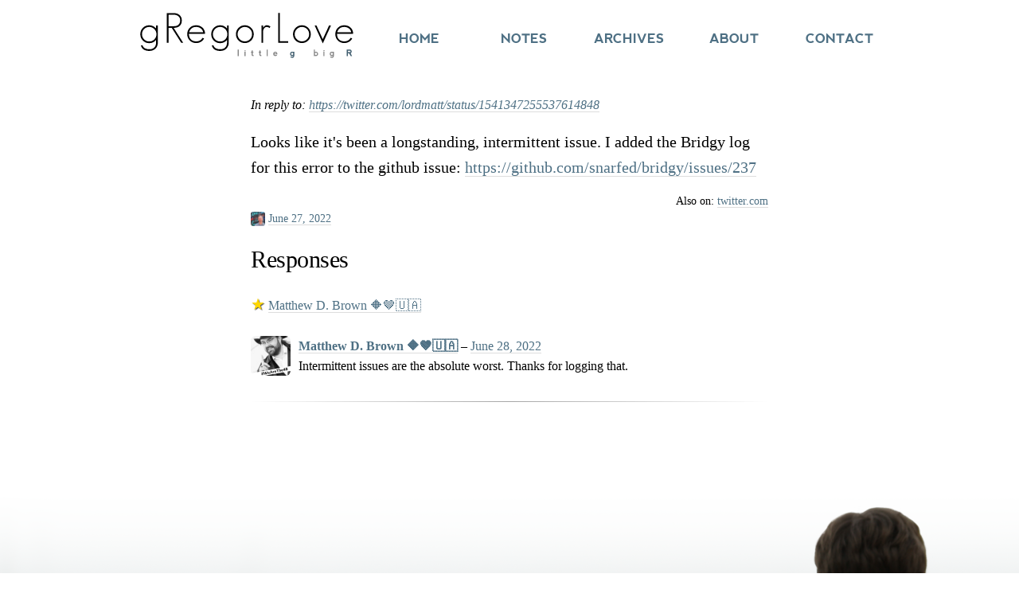

--- FILE ---
content_type: text/html; charset=utf-8
request_url: https://gregorlove.com/2022/06/looks-like-its-been/
body_size: 1656
content:
<!doctype html>
<html lang="en">
<head>
<meta charset="utf-8">
	<meta name="viewport" content="width=device-width, initial-scale=1">
	<meta name="verify-v1" content="jlPFlChV87HVSQp0xCGXuiMvyf3Ii5azhP2LcDg4bUM=">
	<title>Looks like it's been a longstanding, intermittent issue. I added the Bridgy log for this error to the github issue: https://github.com/snarfed/bridgy/issues/237 — gRegorLove.com</title>
	<link rel="canonical" href="https://gregorlove.com/2022/06/looks-like-its-been/">
	<link rel="icon" href="/favicon.ico?v5">
	<link rel="apple-touch-icon" href="/images/gregorlove-mobile.png">
	<link rel="stylesheet" href="/site/assets/css/gRegorLove-2020.css?v=fec255755c845079af194b2ff0ec8d3b" type="text/css">
	<script src="https://ajax.googleapis.com/ajax/libs/jquery/2.0.0/jquery.min.js"></script>
	<script src="/site/assets/js/gRegorLove.js?v=d6460d44aaf8deef44c2f6ecc932901e"></script>
</head>

<body>

    
    <header>
        <a href="/" class="logo"><img src="/site/assets/images/logo-2020.svg?v=2020-01-30" alt="gRegorLove.com — little g big R" onerror="this.onerror=null; this.src='/site/assets/images/logo.png?v=2020-01-30'"></a>

        <nav id="navigation">
            <div id="navigation-toggles">
                <a class="open-navigation" href="#navigation" aria-hidden="true"><span>+ Open navigation</span></a>
            <a class="close-navigation" href="#" aria-hidden="true"><span>- Close navigation</span></a>
            </div>

            <ul id="navigation-links">
                <li><a href="/">Home</a></li>
                <li><a href="/notes/">Notes</a></li>
                <li><a href="/archives/">Archives</a></li>
                <li><a href="/about/">About</a></li>
                <li><a href="/contact/">Contact</a></li>
            </ul>
        </nav>
    </header>

    <div class="container">


        <main><div class="h-entry">
                <small> <i>In reply to: <a href="https://twitter.com/lordmatt/status/1541347255537614848" class="u-in-reply-to">https://twitter.com/lordmatt/status/1541347255537614848</a></i> </small>                
<div class="e-content"><p>Looks like it's been a longstanding, intermittent issue. I added the Bridgy log for this error to the github issue: <a href="https://github.com/snarfed/bridgy/issues/237">https://github.com/snarfed/bridgy/issues/237</a></p></div>        
        <p class="post-meta align-right"></p>        <p class="post-meta align-right">Also on: <a href="https://twitter.com/gRegorLove/status/1541483709223821312" class="u-syndication u-bridgy-omit-link">twitter.com</a></p>        <p class="post-meta align-right" style="display: flex; align-items: center; justify-content: end;"><span class="p-author h-card"><a href="https://gregorlove.com/" class="u-url"><img src="/site/assets/files/6268/profile-2021-square.300x0.jpg" alt="gRegor Morrill" title="by gRegor Morrill" class="u-photo" style="height: 1.3em; margin-right: 0.3em; display: block; border-radius: 3px;"></a></span><time class="dt-published" datetime="2022-06-27 11:06-0700" title="June 27, 2022 11:06am PDT"><a href="/2022/06/looks-like-its-been/" class="u-url u-uid">June 27, 2022</a></time></p>        
        <h2 class="delta" id="responses"> Responses </h2>
<small><span title="favorited by" style="color: gold; text-shadow: 1px 1px 1px #555; font-size: 1.25rem;">★</span> <a href="https://twitter.com/lordmatt">Matthew D. Brown 🔶🤎🇺🇦</a><span id="complete_favorited_by" style="display: none;">, </span></small>
<div class="citation u-comment h-cite">
<span class="author u-author h-card"><a href="https://twitter.com/lordmatt" class="u-url"><img src="https://gregorlove.com/site/assets/files/3540/e8aaabc513fe6dd0557e3bd1a6b3d32a79015ae64c922e2490babbdda24502ac-10.jpg" alt="Matthew D. Brown 🔶🤎🇺🇦" class="u-photo" ></a></span>
<span class="content"><a href="https://twitter.com/lordmatt" style="font-weight: 700;">Matthew D. Brown 🔶🤎🇺🇦</a> – <time class="dt-published" datetime="2022-06-28 11:55:29-0700" title="June 28, 2022 11:55am PDT via twitter.com"><a href="https://twitter.com/lordmatt/status/1541872937225035785" class="u-url">June 28, 2022</a></time><br><span class="p-content p-name">Intermittent issues are the absolute worst. Thanks for logging that.</span> </span>
</div>
<hr>    </div></main>
            </div>

    <footer></footer>

    <script>
        var loc = window.location.href;
        if (loc.includes('genius.it')) {
            offset = loc.indexOf('genius.it');
            newloc = loc.slice(0,offset)+ loc.slice(offset+'genius.it/'.length);
            window.location.replace(newloc);
        }
    </script>

</body>
</html>

--- FILE ---
content_type: text/css
request_url: https://gregorlove.com/site/assets/css/gRegorLove-2020.css?v=fec255755c845079af194b2ff0ec8d3b
body_size: 5326
content:
/*! normalize.css v3.0.3 | MIT License | github.com/necolas/normalize.css */
html{font-family:sans-serif;-ms-text-size-adjust:100%;-webkit-text-size-adjust:100%}body{margin:0}article,aside,details,figcaption,figure,footer,header,hgroup,main,menu,nav,section,summary{display:block}audio,canvas,progress,video{display:inline-block;vertical-align:baseline}audio:not([controls]){display:none;height:0}[hidden],template{display:none}a{background-color:transparent}a:active,a:hover{outline:0}abbr[title]{border-bottom:1px dotted}b,strong{font-weight:bold}dfn{font-style:italic}h1{font-size:2em;margin:.67em 0}mark{background:#ff0;color:#000}sub,sup{font-size:75%;line-height:0;position:relative;vertical-align:baseline}sup{top:-0.5em}sub{bottom:-0.25em}img{border:0;max-width: 100%}svg:not(:root){overflow:hidden}hr{box-sizing:content-box;height:0}pre{overflow:auto}code,kbd,pre,samp{font-family:monospace,monospace;font-size:1em}button,input,optgroup,select,textarea{color:inherit;font:inherit;margin:0}button{overflow:visible}button,select{text-transform:none}button,html input[type="button"],input[type="reset"],input[type="submit"]{-webkit-appearance:button;cursor:pointer}button[disabled],html input[disabled]{cursor:default}button::-moz-focus-inner,input::-moz-focus-inner{border:0;padding:0}input{line-height:normal}input[type="checkbox"],input[type="radio"]{box-sizing:border-box;padding:0}input[type="number"]::-webkit-inner-spin-button,input[type="number"]::-webkit-outer-spin-button{height:auto}input[type="search"]{-webkit-appearance:textfield;box-sizing:content-box}input[type="search"]::-webkit-search-cancel-button,input[type="search"]::-webkit-search-decoration{-webkit-appearance:none}fieldset{border:1px solid silver;margin:0 2px;padding:.35em .625em .75em}legend{border:0;padding:0}textarea{overflow:auto}optgroup{font-weight:bold}table{border-collapse:collapse;border-spacing:0}td,th{padding:0}

/* Generated by Font Squirrel (http://www.fontsquirrel.com) on September 22, 2013 */
@font-face {
	font-family: 'NevisBold';
	src: url('../fonts/nevis-webfont.eot');
	src: url('../fonts/nevis-webfont.eot?#iefix') format('embedded-opentype'),
		 url('../fonts/nevis-webfont.woff') format('woff'),
		 url('../fonts/nevis-webfont.ttf') format('truetype'),
		 url('../fonts/nevis-webfont.svg#webfontbold') format('svg');
	font-weight: normal;
	font-style: normal;
}

:root {
    --color-primary: #4e7084;
    --color-secondary: #3b5564;
    --color-tertiary: #888;
    --wobble-distance: 3px;
    --wobble-rotation: 8deg;

    --disability-bg: #585858;
    --disability-stripe1: #cf7280;
    --disability-stripe2: #eedf77;
    --disability-stripe3: #fff;
    --disability-stripe4: #7ac1e0;
    --disability-stripe5: #3aaf7d;
}

* {
	box-sizing: border-box;
}

html {
	/*line-height: 1.6;*/
}

body {
	margin: 0;
	padding: 0;
	background: #fff;
	font-size: 1.25rem;
	font-family: Georgia, serif;
	font-weight: 400;
	line-height: 1.6;
	overflow-x: hidden;
}

/* Typography */
h1, h2, h3, h4, h5, h6 {
	margin: 1rem 0;
	font-weight: 300;
	letter-spacing: -0.063rem;
}

h1, .alpha { font-size: 2.5em; }
h2, .beta { font-size: 2.25em; }
h3, .gamma { font-size: 1.875em;  }
h4, .delta { font-size: 1.5em; letter-spacing: -.031rem; }
h5, .epsilon { font-size: 1.375em; letter-spacing: -.031rem; }
h6, .zeta { font-size: 1.25em; letter-spacing: initial; }

/* Larger than phablet */
/*@media (min-width: 550px) {
	h1, .alpha { font-size: 5.0rem; }
	h2, .beta { font-size: 4.2rem; }
	h3, .gamma { font-size: 3.6rem; }
	h4, .delta { font-size: 3.0rem; }
	h5, .epsilon { font-size: 2.4rem; }
	h6, .zeta { font-size: 2rem; }
}*/

/*h1 {
	font-size: 2.25rem;
}*/

p {
	margin: 1rem 0;
}

.smaller,
.small,
small
{
	font-size: 80%;
}

.attention { color: #c00; }

.alert {
    font-size: 1rem;
    border-radius: 8px;
    padding: 0.6rem 1rem;
    margin-bottom: 1em;
}

.alert-success {
    background: #d1e7dd;
}

.alert-info {
    background: #d8e2e8;
}

.alert-danger {
    color: #842029;
    background: #f8d7da;
}

/* Links */
a:link,
a:active,
a:visited,
a:hover,
.hyphenate {
	/* Careful, this breaks the word wherever it is without a hyphen */
	overflow-wrap: break-word;
	word-wrap: break-word;
	/* Adds a hyphen where the word breaks */
	-webkit-hyphens: auto;
	-ms-hyphens: auto;
	-moz-hyphens: auto;
	hyphens: auto;
}

a:link,
a:active,
a:visited {
	color: #4e7084;
    /*color: #3b5564;*/
	border-bottom: 1px solid #ddd;
	text-decoration: none;
}

a:hover {
	color: #3b5564;
	border-bottom: 2px solid #3b5564;
	text-decoration: none;
}

header a:link,
header a:active,
header a:visited,
header a:hover
{
    border-bottom: 0;
}

article h1 a:link,
article h1 a:active,
article h1 a:visited
{
    color: #000;
    border-bottom: 0;
}

article h1 a:hover {
    color: #3b5564;
    border-bottom: 2px solid #3b5564;
}

/* media */
.img-fluid {
    display: block;
    max-width: 100%;
}

.screenshot {
    box-shadow: 0 0 10px 3px #eee;
}

.no-border { border: 0; }

.mt-0 { margin-top: 0; }
.mb-0 { margin-bottom: 0; }
.my-0 { margin-left: 0; margin-right: 0; }

.util-max-full-width,
.wide-bleed-image {
	display: block;
	position: relative;
	margin-left: -50vw;
	margin-right: -50vw;
	left: 50%;
	right: 50%;
	max-width: 100vw;
}

.embed-container {
	position: relative;
	margin: 2rem 0;
	padding-bottom: 56.25%;
	height: 0;
	overflow: hidden;
	max-width: 100%;
}

.embed-container iframe,
.embed-container object,
.embed-container embed {
	position: absolute;
	top: 0;
	left: 0;
	width: 100%;
	height: 100%;
}

figure {
    margin: 0;
    /*margin-left: 0;*/
    /*margin-right: 0;*/
}

figure + figure {
    margin-block-start: 1rem;
}

/* layout */
.standard-margin {
	margin: 1.5rem 0;
}

.nomargin,
.no-margin
{
	margin: 0;
}

.align-left { text-align: left; }
.align-center { text-align: center; }
.align-right { text-align: right; }
.float_right { float: right; }

hr {
	border: 0;
	height: 1px;
	background-image: -webkit-linear-gradient(left, rgba(136,136,136,0), rgba(136,136,136,0.75), rgba(136,136,136,0));
	background-image:    -moz-linear-gradient(left, rgba(136,136,136,0), rgba(136,136,136,0.75), rgba(136,136,136,0));
	background-image:     -ms-linear-gradient(left, rgba(136,136,136,0), rgba(136,136,136,0.75), rgba(136,136,136,0));
	background-image:      -o-linear-gradient(left, rgba(136,136,136,0), rgba(136,136,136,0.75), rgba(136,136,136,0));
	margin: 2rem 0;
}

.container {
	padding: 1rem 0;
}

.disability-pride-banner {
    min-height: 75px;
    border-bottom: 1px solid #ccc;
    background: linear-gradient(
        45deg,
        var(--disability-bg) 10%
        ,var(--disability-stripe1) 10% 26%
        ,var(--disability-stripe2) 26% 42%
        ,var(--disability-stripe3) 42% 58%
        ,var(--disability-stripe4) 58% 74%
        ,var(--disability-stripe5) 74% 90%
        ,var(--disability-bg) 10%
    );
}

.december-banner {
    margin-bottom: 30px;
    min-height: 50px;
    /*border-bottom: 1px solid #df0000;*/
    box-shadow: #9ac5a6 0 5px 40px;
    background: repeating-linear-gradient(
        135deg
        ,#df0000
        ,#df0000 30px
        ,#fff 30px
        ,#fff 60px
    );
}

header {
	display: flex;
	align-items: center;
	flex-wrap: wrap;
	margin: 0 auto;
	max-width: 60rem;
	/*display: grid;*/
	/*grid-template-columns: minmax(22rem, 30rem) minmax(40rem, 1fr);*/
}

	header .logo {
		padding: 1rem;
		flex: 0 0 100%;
	}

nav {
	flex: 0 0 100%;
	font-family: 'NevisBold', sans-serif;
	font-size: 1rem;
	font-weight: 300;
	padding: 0 1rem;
	/*line-height: initial;*/
}

	nav ul {
		list-style: none;
		width: 100%;
		margin: 0;
		padding: 0;
	}

	nav li {
		display: block;
		margin: 1rem 0;
		text-align: center;
	}

	nav a,
	nav a:visited,
	nav a:active
	{
		color: #888;
		display: block;
		text-decoration: none;
		text-transform: uppercase;
		padding: 0 1rem;
	}

	#navigation-links {
		line-height: 1.25;
	}

	#navigation-links a:hover {
		color: #ddd;
		background-color: #3b5564;
		border-radius: 6px;
	}

	#navigation-toggles {
		font-size: 0.75rem; /*1.2rem;*/
		text-align: center;
	}

	#navigation-toggles a.close-navigation {
		display: none;
	}

	/* show navigation */
	#navigation:target #navigation-links {
		max-height: 100%;
		/*margin-top: 1rem;*/
		/*margin-bottom: 1rem;*/
	}

	/* hide open toggle link */
	#navigation:target #navigation-toggles a.open-navigation {
		display: none;
	}

	/* show close toggle link */
	#navigation:target #navigation-toggles a.close-navigation {
		display: block;
	}

	#navigation-links {
		max-height: 0;
		overflow: hidden;
	}

main,
.main {
	padding: 0 1rem;
}

.author-card {
    display: flex;
    /*margin-bottom: 2rem;*/

    /*border-bottom: 2px solid;*/
    /*border-image: linear-gradient(to right, #fff, #3b5564, #fff) 1;*/

    /*padding-bottom: 1rem;*/
    /*border: 2px solid;*/
}

    .author-card .photo {
        flex: 0 0 80px;
        margin-right: 1rem;
    }


/*input, textarea {
	border: 1px solid transparent;
    background-color: #fff;
    border-color: #dbdbdb;
    border-radius: 4px;
    color: inherit;

    box-shadow: inset 0 0.0625em 0.125em rgba(10,10,10,.05);
    max-width: 100%;
    width: 100%;

    padding: 0.3em;
}*/

form div {
	margin: 1rem 0;
}

input[type="text"],
input[type="password"],
input[type="email"],
input[type="url"],
input[type="date"],
input[type="month"],
input[type="time"],
input[type="datetime"],
input[type="datetime-local"],
input[type="week"],
input[type="number"],
input[type="search"],
input[type="tel"],
select,
textarea {
  background: #fff;
  background-clip: padding-box;
  border: 1px solid rgba(0, 0, 0, 0.2);
  border-radius: 4px;
  color: rgba(0, 0, 0, 0.8);
  display: block;
  width: 100%;
  padding: 6px 10px;
  line-height: inherit;
  -webkit-transition: border-color .15s ease-in-out, -webkit-box-shadow .15s ease-in-out;
  transition: border-color .15s ease-in-out, -webkit-box-shadow .15s ease-in-out;
  transition: border-color .15s ease-in-out, box-shadow .15s ease-in-out;
  transition: border-color .15s ease-in-out, box-shadow .15s ease-in-out, -webkit-box-shadow .15s ease-in-out;
  font-family: inherit;
}

input[type="color"] {
  background: #fff;
  border: 1px solid rgba(0, 0, 0, 0.12);
  border-radius: 4px;
  display: inline-block;
  vertical-align: middle;
}

input:not([type]) {
  -webkit-appearance: none;
  background: #fff;
  background-clip: padding-box;
  border: 1px solid rgba(0, 0, 0, 0.12);
  border-radius: 4px;
  color: rgba(0, 0, 0, 0.8);
  display: block;
  width: 100%;
  padding: 6px 10px;
  /*line-height: 1.5;*/
  -webkit-transition: border-color .15s ease-in-out, -webkit-box-shadow .15s ease-in-out;
  transition: border-color .15s ease-in-out, -webkit-box-shadow .15s ease-in-out;
  transition: border-color .15s ease-in-out, box-shadow .15s ease-in-out;
  transition: border-color .15s ease-in-out, box-shadow .15s ease-in-out, -webkit-box-shadow .15s ease-in-out;
  text-align: left;
}

input[type="text"]:focus,
input[type="password"]:focus,
input[type="email"]:focus,
input[type="url"]:focus,
input[type="date"]:focus,
input[type="month"]:focus,
input[type="time"]:focus,
input[type="datetime"]:focus,
input[type="datetime-local"]:focus,
input[type="week"]:focus,
input[type="number"]:focus,
input[type="search"]:focus,
input[type="tel"]:focus,
input[type="color"]:focus,
select:focus,
textarea:focus {
  background-color: #fff;
  border-color: #80bdff;
  outline: 0;
  -webkit-box-shadow: 0 0 3px 1px rgba(59, 85, 100, 0.25);
          box-shadow: 0 0 3px 1px rgba(59, 85, 100, 0.25);
}

input:not([type]):focus {
  background-color: #fff;
  border-color: #80bdff;
  outline: 0;
  -webkit-box-shadow: 0 0 3px 1px rgba(59, 85, 100, 0.25);
          box-shadow: 0 0 3px 1px rgba(59, 85, 100, 0.25);
}

input[type="file"]:focus,
input[type="radio"]:focus,
input[type="checkbox"]:focus {
  outline: 1px thin rgba(0, 0, 0, 0.12); }

input[type="text"][disabled],
input[type="password"][disabled],
input[type="email"][disabled],
input[type="url"][disabled],
input[type="date"][disabled],
input[type="month"][disabled],
input[type="time"][disabled],
input[type="datetime"][disabled],
input[type="datetime-local"][disabled],
input[type="week"][disabled],
input[type="number"][disabled],
input[type="search"][disabled],
input[type="tel"][disabled],
input[type="color"][disabled],
select[disabled],
textarea[disabled] {
  background-color: rgba(0, 0, 0, 0.12);
  color: rgba(0, 0, 0, 0.54);
  cursor: not-allowed;
  opacity: 1; }

input:not([type])[disabled] {
  background-color: rgba(0, 0, 0, 0.12);
  color: rgba(0, 0, 0, 0.54);
  cursor: not-allowed;
  opacity: 1; }

input[readonly],
select[readonly],
textarea[readonly] {
  border-color: rgba(0, 0, 0, 0.12);
  color: rgba(0, 0, 0, 0.54); }

/*input:focus:invalid,
textarea:focus:invalid,
select:focus:invalid {
  border-color: #ea1c0d;
  color: #f44336; }

input[type="file"]:focus:invalid:focus,
input[type="radio"]:focus:invalid:focus,
input[type="checkbox"]:focus:invalid:focus {
  outline-color: #f44336; }*/

select {
  border: 1px solid rgba(0, 0, 0, 0.12);
  vertical-align: sub; }

select:not([size]):not([multiple]) {
  height: -webkit-calc(2.25rem + 2px);
  height: calc(2.25rem + 2px); }

select[multiple] {
  height: auto; }

label {
  display: inline-block;
  line-height: 2; }

fieldset {
  border: 0;
  margin: 0;
  padding: 8px 0; }

legend {
  border-bottom: 1px solid rgba(0, 0, 0, 0.12);
  color: rgba(0, 0, 0, 0.8);
  display: block;
  margin-bottom: 8px;
  padding: 8px 0;
  width: 100%; }

textarea {
  overflow: auto;
  resize: vertical; }

input[type=checkbox],
input[type=radio] {
  padding: 0;
  display: inline; }

input[type=submit],
input[type=reset],
input[type=button],
button {
  background-color: #007bff;
  border: #007bff;
  border-radius: 4px;
  color: #fff;
  padding: 8px 16px;
  display: inline-block;
  font-weight: 400;
  text-align: center;
  white-space: nowrap;
  vertical-align: middle;
  -webkit-user-select: none;
     -moz-user-select: none;
      -ms-user-select: none;
          user-select: none;
  border: 1px solid transparent;
  font-size: 1rem;
  line-height: 1.5;
  -webkit-transition: color .15s ease-in-out, background-color .15s ease-in-out, border-color .15s ease-in-out, -webkit-box-shadow .15s ease-in-out;
  transition: color .15s ease-in-out, background-color .15s ease-in-out, border-color .15s ease-in-out, -webkit-box-shadow .15s ease-in-out;
  transition: color .15s ease-in-out, background-color .15s ease-in-out, border-color .15s ease-in-out, box-shadow .15s ease-in-out;
  transition: color .15s ease-in-out, background-color .15s ease-in-out, border-color .15s ease-in-out, box-shadow .15s ease-in-out, -webkit-box-shadow .15s ease-in-out; }

input[type=submit]::-moz-focus-inner,
input[type=reset]::-moz-focus-inner,
input[type=button]::-moz-focus-inner,
button::-moz-focus-inner {
  padding: 0; }

input[type=submit]:hover,
input[type=reset]:hover,
input[type=button]:hover,
button:hover {
  background-color: #0069d9;
  border-color: #0062cc;
  color: #fff; }

input[type=submit]:not(:disabled):active,
input[type=reset]:not(:disabled):active,
input[type=button]:not(:disabled):active,
button:not(:disabled):active {
  background-color: #0062cc;
  border-color: #005cbf;
  color: #fff; }

input[type=submit]:focus,
input[type=reset]:focus,
input[type=button]:focus,
button:focus {
  outline: 0;
  -webkit-box-shadow: 0 0 0 0.2rem rgba(0, 123, 255, 0.5);
          box-shadow: 0 0 0 0.2rem rgba(0, 123, 255, 0.5); }

input[type=submit]:disabled,
input[type=reset]:disabled,
input[type=button]:disabled,
button:disabled {
  opacity: .65;
  cursor: not-allowed;
  background-color: #007bff;
  border-color: #007bff;
  color: #fff; }
/* end marx.css */

.full-reply-context {
	background:  #F5F8FA;
	border-radius: 0.313rem 0.313rem 0 0;
	padding: 0.313rem;
}

.citation {
	display: flex;
	min-height: 3.125rem;
	margin: 1.5em 0;
	font-size: 1rem;
}

	.citation .author {
		flex: 0 0 3.125rem;
		margin-right: 0.625rem;
	}

	.citation .content {
		align-self: center;
	}

.author a {
	border: 0;
}

.author img {
	display: block;
	border-radius: 0.4rem;
	max-width: 100%;
}

@supports(display: grid) {

	.citation {
		display: grid;
		grid-template-columns: 3.125rem auto;
		grid-column-gap: 0.625rem;
	}

		.citation .author {
			margin-right: initial;
		}
}

.style-guide-box {
    background: #F8F8FF;
    border-top: 1px solid #ccc;
    border-bottom: 1px solid #ccc;
    margin-bottom: 1.5em;
    padding: 1em;
}
.style-guide-markup {
    font-family: monospace, monospace;
/*    background: #fff;*/
/*    border: 1px solid #ccc;*/
    font-size: 1rem;
/*    height: auto;*/
/*    width: 100%;*/
}

/** TODO review everything below **/


/*
.comment,
.full-reply-context
{
	display: flex;
	min-height: 50px;
	margin: 1.5em 0;
	padding: 0.313rem;
	background:  #F5F8FA;
	border-radius: 0.313rem 0.313rem 0 0;
	font-size: 1rem;
}*/

	.comment .avatar
	{
		display: inline-block;
		width: 50px;
		vertical-align: top;
		flex: 0 0 50px;
	}

	.avatar a:link, .avatar a:hover {
		border: 0;
	}

.comment-content,
.context-content {
	display: inline-block;
	max-width: 580px;
	padding-left: 0.625rem;
	vertical-align: top;
	flex: 1 0;
}

.post-meta {
	font-size: 0.7em;
	margin: 0;
}

blockquote {
	border-left: 1px solid #888;
	margin-left: 1.7em;
	padding: 0 0 0 0.7em;
}

blockquote.pull {
	margin: 0.5em 1em 0.5em 1em;
	padding: 0 1em 0 1em;
	border-left: 0;
	border-top: 1px solid #888;
	border-bottom: 1px solid #888;
}

	blockquote.pull-right {
		margin: 0.5em 0 0.5em 1em;
		padding: 0 0 0 1em;
	}

	blockquote.pull p {
		font-size: 2.8rem;
	}

.article-navigation {
	height: auto;
	margin: 2rem 0;
}

	.article-navigation p {
		margin-bottom: 0;
	}

		.article-navigation .previous,
		.article-navigation .next
		{
			text-align: center;
			font-size: 1.5rem;
		}

.fleuron {
/*	font-size: 3rem;*/
    font-size: 1.875rem;
}

.posting-activity {
	display: inline-block;
	width: 15px;
	height: 15px;
	margin: 2px;
}

	.activity-up-to-100 { background-color: #436071; }
	.activity-up-to-75 { background-color: #5c849c; }
	.activity-up-to-50 { background-color: #85a4b7; }
	.activity-up-to-25 { background-color: #b0c4d0; }
	.no-activity { background-color: #eeeeee; }

.wobbling {
    animation: wobble-box 1s ease infinite;
}

.dropping {
    animation: drop-box 1.5s ease-in forwards;
}

@keyframes drop-box {
    0% {
        transform: translateY(0);
    }

    75% {
        opacity: 0.5;
    }

    100% {
        opacity: 0;
        transform: translateY(100vh);
    }
}

@keyframes wobble-box {
    0%, 100% {
        -webkit-transform: translateX(0%);
        transform: translateX(0%);
        -webkit-transform-origin: 50% 50%;
        transform-origin: 50% 50%;
    }

    15% {
        -webkit-transform: translateX(calc(var(--wobble-distance) * -1)) rotate(calc(var(--wobble-rotation) * -1));
        transform: translateX(calc(var(--wobble-distance) * -1)) rotate(calc(var(--wobble-rotation) * -1));
    }

    30% {
        -webkit-transform: translateX(calc(var(--wobble-distance) / 2)) rotate(var(--wobble-rotation));
        transform: translateX(calc(var(--wobble-distance) / 2)) rotate(var(--wobble-rotation));
    }

    45% {
        -webkit-transform: translateX(calc(calc(var(--wobble-distance) * -1) / 2)) rotate(calc(calc(var(--wobble-rotation) * -1) / 1.8));
        transform: translateX(calc(calc(var(--wobble-distance) * -1) / 2)) rotate(calc(calc(var(--wobble-rotation) * -1) / 1.8));
    }

    60% {
        -webkit-transform: translateX(calc(var(--wobble-distance) / 3.3)) rotate(calc(var(--wobble-rotation) / 3));
        transform: translateX(calc(var(--wobble-distance) / 3.3)) rotate(calc(var(--wobble-rotation) / 3));
    }

    75% {
        -webkit-transform: translateX(calc(calc(var(--wobble-distance) * -1) / 5.5)) rotate(calc(calc(var(--wobble-rotation) * -1) / 5));
        transform: translateX(calc(calc(var(--wobble-distance) * -1) / 5.5)) rotate(calc(calc(var(--wobble-rotation) * -1) / 5));
    }
}

.MarkupPagerNav {
	margin: 1.3rem auto;
	text-align: center;
/*	clear: both;
	margin: 1em 0;*/
	/*font-size: 1.3rem;*/
	/*font-family: Arial, sans-serif;*/
}

.MarkupPagerNav li {
	display: inline-block;
	list-style: none;
	margin: 0;
}

.MarkupPagerNav li a,
.MarkupPagerNav li.MarkupPagerNavSeparator {
	display: inline-block;
	/*float: left;*/
	padding: 2px 9px;
	color: #888;
	background: #eee;
	margin-right: 3px;
	font-size: 0.875rem; /*1.4rem;*/
	font-weight: 700;
	text-transform: uppercase;
}

.MarkupPagerNav li.MarkupPagerNavOn a,
.MarkupPagerNav li a:hover {
	color: #fff;
	background: #3b5564;
	text-decoration: none;
}

.MarkupPagerNav li.MarkupPagerNavSeparator {
	display: inline;
	color: #777;
	background: transparent;
	padding-left: 3px;
	padding-right: 3px;
}

footer {
	background-image: url('/images/footer.png');
	background-position: right bottom;
	background-repeat: no-repeat;
	background-size: 100%;
	height: 240px;
	width: 100%;
	margin-top: 0;
}

/* medium width */
@media (min-width: 42.625rem) {
	main,
    .main {
		max-width: 40.625rem; /*65rem;*/
		margin: 0 auto;
		padding: 0;
	}

	footer {
		background-size: cover;
		height: 600px;
		width: 100%;
		margin-top: 4rem;
	}

	header .logo {
		max-width: 18.75rem; /*30rem;*/
		flex: 1 0 30rem;
	}

	nav {
		flex: 3 2 auto;
		padding: 0;
	}

	nav ul {
		display: flex;
		justify-content: space-between;
	}

	nav li {
		flex: 0 1 100%;
	}

	#navigation-toggles {
		display: none;
	}

	#navigation-links {
		max-height: 100%;
	}

    .author-card .photo {
        flex: 0 0 150px;
        /*margin-right: 1rem;*/
    }
}

/* large width */
@media (min-width: 60em) {
	.container {
		max-width: 60rem;
		margin: 0 auto;
	}

	.util-max-full-width,
	.wide-bleed-image {
		max-width: 60rem;
		margin-left: -30rem;
		margin-right: -30rem;
		/*left: 50%;
		right: 50%;*/
	}
}



--- FILE ---
content_type: image/svg+xml
request_url: https://gregorlove.com/site/assets/images/logo-2020.svg?v=2020-01-30
body_size: 3749
content:
<svg xmlns="http://www.w3.org/2000/svg" viewBox="0 0 1071 228" width="650px"><path fill="black" stroke="none" stroke-width="0" d="M988.41 106C988.41 117.63 991.55 126.83 997.83 133.61 1004.39 140.54 1013.4 144 1024.86 144 1030.73 144 1036.05 143.03 1040.8 141.09 1046.8 138.61 1052.17 133.55 1056.92 125.94 1056.92 125.94 1064.69 129.47 1064.69 129.47 1059.24 139.75 1050.85 146.7 1039.53 150.3 1035.2 151.68 1030.3 152.38 1024.86 152.38 1011.86 152.38 1001.16 148.13 992.78 139.64 984.26 131.14 980 120.49 980 107.69 980 94.75 984.19 84.1 992.56 75.73 1001.09 67.25 1011.85 63 1024.84 63 1037.71 63 1048.33 66.99 1056.72 74.97 1065.24 82.94 1069.5 93.28 1069.5 106 1069.5 106 988.41 106 988.41 106ZM1047.5 78.45C1040.93 73.73 1033.38 71.38 1024.86 71.38 1006.98 71.38 995.25 80.13 989.66 97.63 989.66 97.63 1059.86 97.63 1059.86 97.63 1058.45 89.71 1054.33 83.32 1047.5 78.45ZM77.23 180.22C69.39 188.07 59.09 192 46.34 192 22.69 192 8.55 182.77 3.94 164.33 3.94 164.33 12.55 164.33 12.55 164.33 14.08 171.18 18.48 176.29 25.75 179.64 31.49 182.3 38.35 183.63 46.33 183.63 57.1 183.63 65.42 180.61 71.3 174.59 77.32 168.56 80.33 160.16 80.33 149.39 80.33 149.39 80.33 136.58 80.33 136.58 71.23 147.53 59.69 153 45.7 153 33.12 153 22.55 148.7 14.02 140.11 5.34 131.38 1 120.68 1 108 1 95.32 5.27 84.69 13.8 76.09 22.48 67.37 33.12 63 45.7 63 59.55 63 71.1 68.48 80.33 79.42 80.33 79.42 80.33 64.25 80.33 64.25 80.33 64.25 89 64.25 89 64.25 89 64.25 89 149.28 89 149.28 89 162.05 85.08 172.36 77.23 180.22ZM71.3 82.17C64.16 74.98 55.63 71.38 45.7 71.38 35.63 71.38 27.09 74.9 20.09 81.95 12.97 89.15 9.41 97.84 9.41 108 9.41 118.02 12.97 126.63 20.11 133.83 27.24 141.03 35.77 144.63 45.7 144.63 55.77 144.63 64.31 141.09 71.31 134.03 78.44 126.84 82 118.16 82 108 82 97.98 78.43 89.37 71.3 82.17ZM206.2 151C206.2 151 158.64 76 158.64 76 158.64 76 142.41 76 142.41 76 142.41 76 142.41 151 142.41 151 142.41 151 134 151 134 151 134 151 134 1.63 134 1.63 134 1.63 168.56 1.63 168.56 1.63 174.16 1.63 179.46 2.42 184.48 4.02 189.5 5.61 193.83 7.98 197.45 11.11 201.09 14.23 203.99 18.09 206.16 22.67 208.32 27.26 209.41 32.53 209.41 38.5 209.41 45.03 208.39 50.66 206.38 55.38 204.36 60.09 201.52 63.98 197.83 67.05 194.15 70.1 189.8 72.36 184.8 73.81 179.8 75.27 174.3 76 168.33 76 168.33 76 216.13 151 216.13 151 216.13 151 206.2 151 206.2 151ZM198.47 25.81C196.79 22.25 194.47 19.32 191.52 17.02 188.57 14.71 185.13 12.97 181.19 11.78 177.26 10.59 173.05 10 168.55 10 168.55 10 142.41 10 142.41 10 142.41 10 142.41 67.63 142.41 67.63 142.41 67.63 170.86 67.63 170.86 67.63 179.86 67.63 187.13 65.12 192.67 60.09 198.22 55.06 201 47.79 201 38.28 201 33.53 200.16 29.38 198.47 25.81ZM244.91 106C244.91 117.63 248.05 126.83 254.33 133.61 260.89 140.54 269.9 144 281.36 144 287.23 144 292.55 143.03 297.3 141.09 303.3 138.61 308.67 133.55 313.42 125.94 313.42 125.94 321.19 129.47 321.19 129.47 315.74 139.75 307.35 146.7 296.03 150.3 291.7 151.68 286.8 152.38 281.36 152.38 268.36 152.38 257.66 148.13 249.28 139.64 240.76 131.14 236.5 120.49 236.5 107.69 236.5 94.75 240.69 84.1 249.06 75.73 257.59 67.25 268.35 63 281.34 63 294.21 63 304.83 66.99 313.22 74.97 321.74 82.94 326 93.28 326 106 326 106 244.91 106 244.91 106ZM304 78.45C297.43 73.73 289.88 71.38 281.36 71.38 263.48 71.38 251.75 80.13 246.16 97.63 246.16 97.63 316.36 97.63 316.36 97.63 314.95 89.71 310.83 83.32 304 78.45ZM433.23 180.22C425.39 188.07 415.09 192 402.34 192 378.69 192 364.55 182.77 359.94 164.33 359.94 164.33 368.55 164.33 368.55 164.33 370.08 171.18 374.48 176.29 381.75 179.64 387.49 182.3 394.35 183.63 402.33 183.63 413.1 183.63 421.42 180.61 427.3 174.59 433.32 168.56 436.33 160.16 436.33 149.39 436.33 149.39 436.33 136.58 436.33 136.58 427.23 147.53 415.69 153 401.7 153 389.12 153 378.55 148.7 370.02 140.11 361.34 131.38 357 120.68 357 108 357 95.32 361.27 84.69 369.8 76.09 378.48 67.37 389.12 63 401.7 63 415.55 63 427.1 68.48 436.33 79.42 436.33 79.42 436.33 64.25 436.33 64.25 436.33 64.25 445 64.25 445 64.25 445 64.25 445 149.28 445 149.28 445 162.05 441.08 172.36 433.23 180.22ZM427.3 82.17C420.16 74.98 411.63 71.38 401.7 71.38 391.63 71.38 383.09 74.9 376.09 81.95 368.97 89.15 365.41 97.84 365.41 108 365.41 118.02 368.97 126.63 376.11 133.83 383.24 141.03 391.77 144.63 401.7 144.63 411.77 144.63 420.31 141.09 427.31 134.03 434.44 126.84 438 118.16 438 108 438 97.98 434.43 89.37 427.3 82.17ZM557.61 139.41C548.93 148.05 538.3 152.38 525.7 152.38 513.12 152.38 502.55 148.12 494.02 139.61 485.34 130.96 481 120.36 481 107.8 481 95.37 485.34 84.84 494.02 76.19 502.55 67.4 513.12 63 525.7 63 538.15 63 548.71 67.33 557.39 75.98 566.07 84.63 570.41 95.23 570.41 107.8 570.41 120.36 566.14 130.9 557.61 139.41ZM551.52 82.03C544.52 74.93 535.91 71.38 525.7 71.38 515.91 71.38 507.45 75 500.31 82.25 493.04 89.51 489.41 98.02 489.41 107.78 489.41 117.69 492.97 126.2 500.11 133.33 507.24 140.45 515.77 144 525.7 144 535.77 144 544.31 140.51 551.31 133.53 558.44 126.41 562 117.82 562 107.78 562 97.61 558.5 89.02 551.52 82.03ZM649.75 76.86C647.51 75.17 645.13 73.84 642.61 72.86 640.09 71.87 637.43 71.38 634.63 71.38 632.25 71.38 630.01 72.12 627.91 73.59 625.8 75.07 623.98 76.9 622.44 79.08 620.91 81.26 619.68 83.68 618.77 86.34 617.86 89 617.41 91.46 617.41 93.72 617.41 93.72 617.41 151 617.41 151 617.41 151 609 151 609 151 609 151 609 64 609 64 609 64 617.41 64 617.41 64 617.41 64 617.41 75.8 617.41 75.8 619.23 72.59 621.61 69.66 624.55 67 627.48 64.34 630.7 63 634.2 63 638.55 63 642.12 63.49 644.92 64.47 647.72 65.45 650.88 67.19 654.38 69.69 654.38 69.69 649.75 76.86 649.75 76.86ZM693 151C693 151 693 1.5 693 1.5 693 1.5 701.41 1.5 701.41 1.5 701.41 1.5 701.41 142.63 701.41 142.63 701.41 142.63 743.5 142.63 743.5 142.63 743.5 142.63 743.5 151 743.5 151 743.5 151 693 151 693 151ZM844.11 139.41C835.43 148.05 824.8 152.38 812.2 152.38 799.62 152.38 789.05 148.12 780.52 139.61 771.84 130.96 767.5 120.36 767.5 107.8 767.5 95.37 771.84 84.84 780.52 76.19 789.05 67.4 799.62 63 812.2 63 824.65 63 835.21 67.33 843.89 75.98 852.57 84.63 856.91 95.23 856.91 107.8 856.91 120.36 852.64 130.9 844.11 139.41ZM838.02 82.03C831.02 74.93 822.41 71.38 812.2 71.38 802.41 71.38 793.95 75 786.81 82.25 779.54 89.51 775.91 98.02 775.91 107.78 775.91 117.69 779.47 126.2 786.61 133.33 793.74 140.45 802.27 144 812.2 144 822.27 144 830.81 140.51 837.81 133.53 844.94 126.41 848.5 117.82 848.5 107.78 848.5 97.61 845 89.02 838.02 82.03ZM917.13 154.3C917.13 154.3 876.17 64 876.17 64 876.17 64 885.41 64 885.41 64 885.41 64 916.91 132.94 916.91 132.94 916.91 132.94 948.63 64 948.63 64 948.63 64 958.28 64 958.28 64 958.28 64 917.13 154.3 917.13 154.3Z"/><path fill="#888" stroke="black" stroke-width="0" d="M495.45 218C495.45 218 495.45 185 495.45 185 495.45 185 490 185 490 185 490 185 490 218 490 218 490 218 495.45 218 495.45 218ZM529.45 218C529.45 218 529.45 196 529.45 196 529.45 196 524 196 524 196 524 196 524 218 524 218 524 218 529.45 218 529.45 218ZM524.8 188.86C525.34 188.29 526.05 188 526.95 188 527.91 188 528.66 188.29 529.19 188.86 529.73 189.43 530 190.15 530 191 530 191.87 529.73 192.59 529.19 193.16 528.66 193.72 527.93 194 527 194 526.07 194 525.34 193.72 524.8 193.16 524.27 192.59 524 191.87 524 191 524 190.15 524.27 189.43 524.8 188.86ZM568.97 212.42C568.16 212.61 567.66 212.7 567.44 212.7 566.72 212.7 566.13 212.48 565.67 212.02 565.22 211.56 565 210.76 565 209.63 565 209.63 565 201.3 565 201.3 565 201.3 568 201.3 568 201.3 568 201.3 568 196 568 196 568 196 565 196 565 196 565 196 565 189.41 565 189.41 565 189.41 559.55 190.06 559.55 190.06 559.55 190.06 559.55 196 559.55 196 559.55 196 556 196 556 196 556 196 556 201.3 556 201.3 556 201.3 559.55 201.3 559.55 201.3 559.55 201.3 559.55 210.66 559.55 210.66 559.55 212.81 560.21 214.58 561.55 215.95 562.88 217.32 564.68 218 566.94 218 568.18 218 569.27 217.65 570.23 216.94 570.23 216.94 568.97 212.42 568.97 212.42ZM607.97 212.42C607.16 212.61 606.66 212.7 606.44 212.7 605.72 212.7 605.13 212.48 604.67 212.02 604.22 211.56 604 210.76 604 209.63 604 209.63 604 201.3 604 201.3 604 201.3 607 201.3 607 201.3 607 201.3 607 196 607 196 607 196 604 196 604 196 604 196 604 189.41 604 189.41 604 189.41 598.55 190.06 598.55 190.06 598.55 190.06 598.55 196 598.55 196 598.55 196 595 196 595 196 595 196 595 201.3 595 201.3 595 201.3 598.55 201.3 598.55 201.3 598.55 201.3 598.55 210.66 598.55 210.66 598.55 212.81 599.21 214.58 600.55 215.95 601.88 217.32 603.68 218 605.94 218 607.18 218 608.27 217.65 609.23 216.94 609.23 216.94 607.97 212.42 607.97 212.42ZM640.45 218C640.45 218 640.45 185 640.45 185 640.45 185 635 185 635 185 635 185 635 218 635 218 635 218 640.45 218 640.45 218ZM671.02 214.92C673.04 216.98 675.63 218 678.78 218 683.1 218 686.05 216.85 687.64 214.55 687.64 214.55 684.52 210.95 684.52 210.95 682.8 212.12 680.86 212.7 678.69 212.7 677.45 212.7 676.36 212.38 675.42 211.73 674.49 211.08 673.95 210.17 673.8 209 673.8 209 689 209 689 209 689 209 689 206.83 689 206.83 689 203.65 688.07 201.05 686.22 199.03 684.36 197.01 681.86 196 678.7 196 675.57 196 673 197.03 671 199.08 669 201.13 668 203.77 668 207 668 210.23 669 212.87 671.02 214.92ZM674 205C674 203.84 674.47 202.93 675.42 202.28 676.38 201.63 677.49 201.3 678.77 201.3 680.05 201.3 681.16 201.63 682.11 202.28 683.07 202.93 683.55 203.84 683.55 205 683.55 205 674 205 674 205Z"/><path fill="#436071" stroke="black" stroke-width="0" d="M768.55 195.89C768.55 195.89 768.55 197.97 768.55 197.97 767.54 196.66 765.8 196 763.36 196 760.05 196 757.49 197.03 755.69 199.08 753.89 201.13 753 203.77 753 207 753 210.38 753.83 213.05 755.48 215.03 757.14 217.01 759.62 218 762.92 218 765.05 218 766.93 217.32 768.55 215.97 768.55 215.97 768.55 216.95 768.55 216.95 768.55 218.14 768.14 219.23 767.33 220.22 766.52 221.21 764.98 221.7 762.7 221.7 760.46 221.7 758.56 221.16 757 220.09 757 220.09 754.11 223.27 754.11 223.27 756.42 225.75 759.68 227 763.88 227 763.88 227 765.14 227 765.14 227 767.69 227 769.8 225.96 771.48 223.89 773.16 221.83 774 219.25 774 216.17 774 216.17 774 196.58 774 196.58 774 196.58 768.55 195.89 768.55 195.89ZM764.08 212.7C760.33 212.7 758.45 210.66 758.45 206.56 758.72 203.05 760.6 201.3 764.08 201.3 766.77 201.7 768.25 203.09 768.55 205.44 768.55 205.44 768.55 208.94 768.55 208.94 768.25 211.03 766.77 212.29 764.08 212.7Z"/><path fill="#888" stroke="black" stroke-width="0" d="M872 185C872 185 872 218 872 218 872 218 877.45 218 877.45 218 877.45 218 877.45 216.2 877.45 216.2 879.11 217.4 880.74 218 882.34 218 885.75 218 888.45 216.9 890.45 214.7 892.45 212.51 893.45 209.94 893.45 207 893.45 204.06 892.45 201.5 890.45 199.3 888.45 197.1 885.75 196 882.34 196 880.11 196 878.48 196.56 877.45 197.67 877.45 197.67 877.45 185 877.45 185 877.45 185 872 185 872 185ZM877.45 205.3C877.75 202.83 879.3 201.39 882.11 200.97 885.6 201.24 887.56 203.06 888 206.44 888 210.62 886.04 212.7 882.11 212.7 879.3 212.28 877.75 211 877.45 208.86 877.45 208.86 877.45 205.3 877.45 205.3ZM925.45 218C925.45 218 925.45 196 925.45 196 925.45 196 920 196 920 196 920 196 920 218 920 218 920 218 925.45 218 925.45 218ZM920.8 188.86C921.34 188.29 922.05 188 922.95 188 923.91 188 924.66 188.29 925.19 188.86 925.73 189.43 926 190.15 926 191 926 191.87 925.73 192.59 925.19 193.16 924.66 193.72 923.93 194 923 194 922.07 194 921.34 193.72 920.8 193.16 920.27 192.59 920 191.87 920 191 920 190.15 920.27 189.43 920.8 188.86ZM967.55 195.89C967.55 195.89 967.55 197.97 967.55 197.97 966.54 196.66 964.8 196 962.36 196 959.05 196 956.49 197.03 954.69 199.08 952.89 201.13 952 203.77 952 207 952 210.38 952.83 213.05 954.48 215.03 956.14 217.01 958.62 218 961.92 218 964.05 218 965.93 217.32 967.55 215.97 967.55 215.97 967.55 216.95 967.55 216.95 967.55 218.14 967.14 219.23 966.33 220.22 965.52 221.21 963.98 221.7 961.7 221.7 959.46 221.7 957.56 221.16 956 220.09 956 220.09 953.11 223.27 953.11 223.27 955.42 225.75 958.68 227 962.88 227 962.88 227 964.14 227 964.14 227 966.69 227 968.8 225.96 970.48 223.89 972.16 221.83 973 219.25 973 216.17 973 216.17 973 196.58 973 196.58 973 196.58 967.55 195.89 967.55 195.89ZM963.08 212.7C959.33 212.7 957.45 210.66 957.45 206.56 957.72 203.05 959.6 201.3 963.08 201.3 965.77 201.7 967.25 203.09 967.55 205.44 967.55 205.44 967.55 208.94 967.55 208.94 967.25 211.03 965.77 212.29 963.08 212.7Z"/><path fill="#436071" stroke="black" stroke-width="0" d="M1043 191C1043 191 1052.53 191 1052.53 191 1055.21 191 1056.55 192.12 1056.55 194.34 1056.55 196.78 1055.19 198 1052.47 198 1052.47 198 1043 198 1043 198 1043 198 1043 191 1043 191ZM1062 194.34C1062 188.12 1058.29 185 1050.86 185 1050.86 185 1037 185 1037 185 1037 185 1037 218 1037 218 1037 218 1043 218 1043 218 1043 218 1043 204 1043 204 1043 204 1049.16 204 1049.16 204 1049.16 204 1057.14 218 1057.14 218 1057.14 218 1064.11 218 1064.11 218 1064.11 218 1056.55 203.28 1056.55 203.28 1060.18 202 1062 199.02 1062 194.34Z"/></svg>